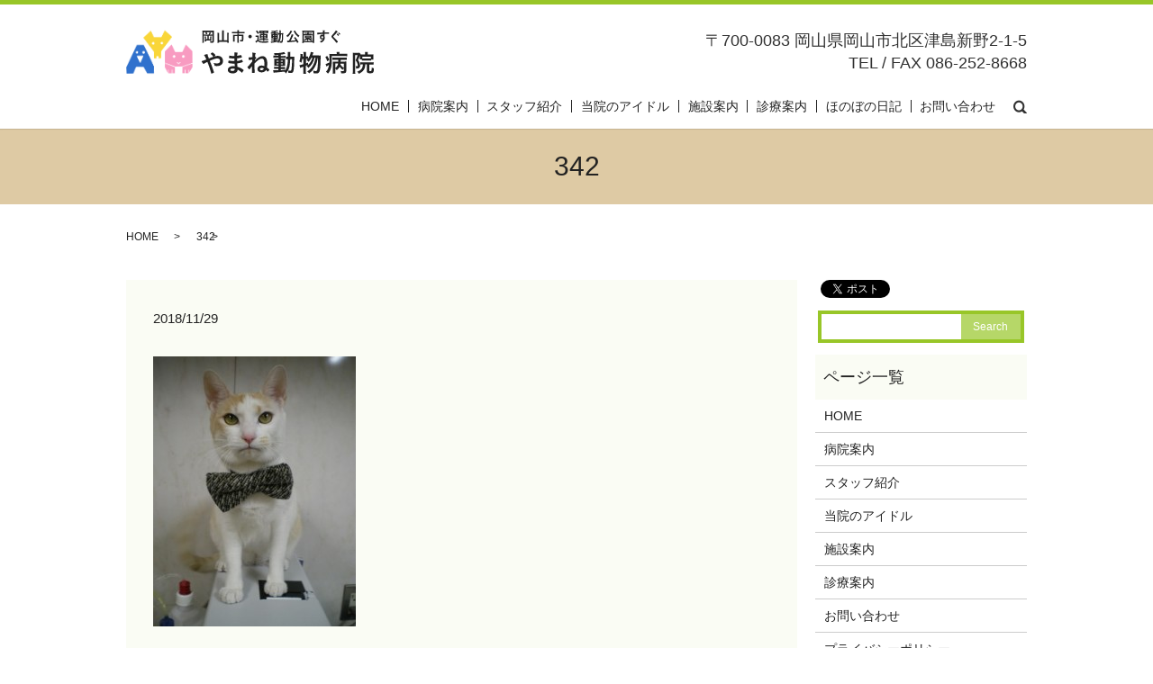

--- FILE ---
content_type: text/html; charset=UTF-8
request_url: https://www.yamane-ah.com/diary/356/attachment/342
body_size: 3586
content:
  <!DOCTYPE HTML>
<html lang="ja" prefix="og: http://ogp.me/ns#">
<head>
  <meta charset="utf-8">
  <meta http-equiv="X-UA-Compatible" content="IE=edge,chrome=1">
  <meta name="viewport" content="width=device-width, initial-scale=1">
  <title>&raquo; 342</title>
  <link rel='stylesheet' id='contact-form-7-css'  href='https://www.yamane-ah.com/wp-content/plugins/contact-form-7/includes/css/styles.css?ver=4.4.2' type='text/css' media='all' />
<script type='text/javascript' src='https://www.yamane-ah.com/wp-content/themes/yamane-ah.com/assets/js/vendor/jquery.min.js?ver=4.4.33'></script>
<link rel='shortlink' href='https://www.yamane-ah.com/?p=359' />
  <link rel="stylesheet" href="https://www.yamane-ah.com/wp-content/themes/yamane-ah.com/assets/css/main.css?1768949099">
  <script src="https://www.yamane-ah.com/wp-content/themes/yamane-ah.com/assets/js/vendor/respond.min.js"></script>
  <script type="application/ld+json">
  {
    "@context": "http://schema.org",
    "@type": "BreadcrumbList",
    "itemListElement":
    [
      {
        "@type": "ListItem",
        "position": 1,
        "item":
        {
          "@id": "https://www.yamane-ah.com/",
          "name": "やまね動物病院"
        }
      },
      {
        "@type": "ListItem",
        "position": 2,
        "item":
        {
          "@id": "",
          "name": ""
        }
      },
      {
        "@type": "ListItem",
        "position": 3,
        "item":
        {
          "@id": "httpswww.yamane-ah.com/diary/356/attachment/342/",
          "name": "342"
        }
      }
    ]
  }
  </script>


  <script type="application/ld+json">
  {
    "@context": "http://schema.org/",
    "@type": "VeterinaryCare",
    "name": "やまね動物病院",
    "address": "〒700-0083　岡山県岡山市北区津島新野2-1-5																	 																		",
    "telephone": "086-252-8668															 																",
    "faxNumber": "086-252-8668															 																		",
    "url": "httpswww.yamane-ah.com",
    "email": "info@yamane-ah.com													 																		",
    "image": "httpswww.yamane-ah.com/wp-content/uploads/logo_ogp.jpg",
    "logo": "httpswww.yamane-ah.com/wp-content/uploads/logo.svg"
  }
  </script>

</head>
<body class="scrollTop">

  <div id="fb-root"></div>
  <script>(function(d, s, id) {
    var js, fjs = d.getElementsByTagName(s)[0];
    if (d.getElementById(id)) return;
    js = d.createElement(s); js.id = id;
    js.src = "//connect.facebook.net/ja_JP/sdk.js#xfbml=1&version=v2.9";
    fjs.parentNode.insertBefore(js, fjs);
  }(document, 'script', 'facebook-jssdk'));</script>

  <header>
    <section class="primary_header">
      <div class="container">
                <div class="title">
                      <a href="https://www.yamane-ah.com/">
              <object type="image/svg+xml" data="/wp-content/uploads/logo.svg" alt="やまね動物病院"></object>
            </a>
                  </div>
        <div class="hdr_info">
            <p>〒700-0083 岡山県岡山市北区津島新野2-1-5<br>
              TEL / FAX 086-252-8668</p>
          </div>
        <nav class="global_nav"><ul><li><a href="https://www.yamane-ah.com/">HOME</a></li>
<li><a href="https://www.yamane-ah.com/hospital">病院案内</a></li>
<li><a href="https://www.yamane-ah.com/staff">スタッフ紹介</a></li>
<li><a href="https://www.yamane-ah.com/idol">当院のアイドル</a></li>
<li><a href="https://www.yamane-ah.com/facility">施設案内</a></li>
<li><a href="https://www.yamane-ah.com/service">診療案内</a></li>
<li><a href="https://www.yamane-ah.com/category/diary">ほのぼの日記</a></li>
<li><a href="https://www.yamane-ah.com/contact">お問い合わせ</a></li>

              <li class="gnav_search">
                <a href="#">search</a>
  <div class="epress_search">
    <form method="get" action="https://www.yamane-ah.com/">
      <input type="text" placeholder="" class="text" name="s" autocomplete="off" value="">
      <input type="submit" value="Search" class="submit">
    </form>
  </div>
  </li>
            </ul>
            <div class="menu_icon">
              <a href="#menu"><span>メニュー開閉</span></a>
            </div></nav>      </div>
    </section>
  </header>

  <main>
              <h1 class="wow" style="">
      342            </h1>

    
    <section class="bread_wrap">
      <div class="container gutters">
        <div class="row bread">
              <ul class="col span_12">
              <li><a href="https://www.yamane-ah.com">HOME</a></li>
                      <li><a href=""></a></li>
                      <li>342</li>
                  </ul>
          </div>
      </div>
    </section>
        <section>
      <div class="container gutters">
        <div class="row">
          <div class="col span_9 column_main">
                  <article class="row article_detail">
      <div class="article_date">
        <p>2018/11/29</p>
      </div>
      <div class="row">
              <div class="col span_12">
          <p class="attachment"><a href='/wp-content/uploads/342.jpg'><img width="225" height="300" src="/wp-content/uploads/342-225x300.jpg" class="attachment-medium size-medium" alt="342" /></a></p>
        </div>
            </div>
      <div class="row epress_social">
        <div class="col span_12">
                  </div>
      </div>
    </article>

    <div class='epress_pager'>
      <div class="epress_pager_prev">
        <a href="https://www.yamane-ah.com/diary/356" rel="prev">読書の秋</a>      </div>
      <div class="epress_pager_next">
              </div>
    </div>
                </div>
          <div class="col span_3 column_sub">
            <section>
<style>
.share_section {
  /*background: #fff;*/
}
.share_button {
  letter-spacing: -.40em;
  padding-top: 30px;
}
.share_button > * {
  letter-spacing: normal;
}
.column_sub .share_button {
  margin-top: 0;
  padding-top: 0;
}
</style>
  <div class="container share_button">
    <!-- Facebook -->
    <style media="screen">
      .share_button > * {vertical-align: bottom; margin:0 2px;}
    </style>
    <div class="fb-share-button" data-href="https://www.yamane-ah.com/diary/356/attachment/342" data-layout="button" data-size="small" data-mobile-iframe="false"><a class="fb-xfbml-parse-ignore" target="_blank" href="https://www.facebook.com/sharer/sharer.php?u=http%3A%2F%2Fweb01.iflag.jp%2Fshinki%2F1704%2Fshin-limited%2Fhtml%2Findex.html&amp;src=sdkpreparse">シェア</a></div>
    <!-- Twitter -->
    <a href="https://twitter.com/share" class="twitter-share-button">Tweet</a>
    <!-- LINE -->
    <div class="line-it-button" data-lang="ja" data-type="share-a" data-url="https://www.yamane-ah.com/diary/356/attachment/342" style="display: none;"></div>
  </div>
</section>
<div class="sidebar">
  <div class="widget_wrap">
  <div class="epress_search">
    <form method="get" action="https://www.yamane-ah.com/">
      <input type="text" placeholder="" class="text" name="s" autocomplete="off" value="">
      <input type="submit" value="Search" class="submit">
    </form>
  </div>
  </div><div class="widget_wrap"><p class="widget_header">ページ一覧</p>		<ul>
			<li class="page_item page-item-11"><a href="https://www.yamane-ah.com/">HOME</a></li>
<li class="page_item page-item-18"><a href="https://www.yamane-ah.com/hospital">病院案内</a></li>
<li class="page_item page-item-25"><a href="https://www.yamane-ah.com/staff">スタッフ紹介</a></li>
<li class="page_item page-item-20"><a href="https://www.yamane-ah.com/idol">当院のアイドル</a></li>
<li class="page_item page-item-16"><a href="https://www.yamane-ah.com/facility">施設案内</a></li>
<li class="page_item page-item-23"><a href="https://www.yamane-ah.com/service">診療案内</a></li>
<li class="page_item page-item-8"><a href="https://www.yamane-ah.com/contact">お問い合わせ</a></li>
<li class="page_item page-item-6"><a href="https://www.yamane-ah.com/policy">プライバシーポリシー</a></li>
<li class="page_item page-item-10"><a href="https://www.yamane-ah.com/sitemap">サイトマップ</a></li>
		</ul>
		</div><div class="widget_wrap"><p class="widget_header">カテゴリー</p>		<ul>
	<li class="cat-item cat-item-2"><a href="https://www.yamane-ah.com/category/news" >お知らせ</a>
</li>
	<li class="cat-item cat-item-7"><a href="https://www.yamane-ah.com/category/diary" title="当ページではやまね動物病院の日々の出来事やプライベートなことなど、のんびり更新していきます。是非お気軽にご覧ください！">ほのぼの日記</a>
</li>
		</ul>
</div>		<div class="widget_wrap">		<p class="widget_header">最近の投稿</p>		<ul>
					<li>
				<a href="https://www.yamane-ah.com/news/1033">お正月休みのお知らせ</a>
						</li>
					<li>
				<a href="https://www.yamane-ah.com/news/1024">マダニに注意しましょう</a>
						</li>
					<li>
				<a href="https://www.yamane-ah.com/news/1019">暖かくなってきました</a>
						</li>
					<li>
				<a href="https://www.yamane-ah.com/news/1016">年末年始の休診日</a>
						</li>
					<li>
				<a href="https://www.yamane-ah.com/news/1012">やっと涼しくなりました　　　2024/10/11</a>
						</li>
				</ul>
		</div>		1</div>
          </div>
        </div>
      </div>
    </section>
    
  </main>
<footer>    <div class="container">
      <div class="row">
        <nav class="col span_12 pc-only"><ul><li><a href="https://www.yamane-ah.com/policy">プライバシーポリシー</a></li>
<li><a href="https://www.yamane-ah.com/sitemap">サイトマップ</a></li>
</ul></nav>        <div class="col span_12 copyright">
          <p>Copyright &copy; やまね動物病院 All Rights Reserved.<br>
            掲載の記事・写真・イラストなどの無断複写・転載等を禁じます】</p>
        </div>
      </div>
    </div>
    <p class="pagetop"><a href="#top"></a></p>
  </footer>

  <script src="https://www.yamane-ah.com/wp-content/themes/yamane-ah.com/assets/js/vendor/bundle.js"></script>
  <script src="https://www.yamane-ah.com/wp-content/themes/yamane-ah.com/assets/js/main.js?"></script>

  <!-- twitter -->
  <script>!function(d,s,id){var js,fjs=d.getElementsByTagName(s)[0],p=/^http:/.test(d.location)?'http':'https';if(!d.getElementById(id)){js=d.createElement(s);js.id=id;js.src=p+'://platform.twitter.com/widgets.js';fjs.parentNode.insertBefore(js,fjs);}}(document, 'script', 'twitter-wjs');</script>

  <script src="https://d.line-scdn.net/r/web/social-plugin/js/thirdparty/loader.min.js" async="async" defer="defer"></script>

  <script type='text/javascript' src='https://www.yamane-ah.com/wp-content/plugins/contact-form-7/includes/js/jquery.form.min.js?ver=3.51.0-2014.06.20'></script>
<script type='text/javascript'>
/* <![CDATA[ */
var _wpcf7 = {"loaderUrl":"https:\/\/www.yamane-ah.com\/wp-content\/plugins\/contact-form-7\/images\/ajax-loader.gif","recaptchaEmpty":"\u3042\u306a\u305f\u304c\u30ed\u30dc\u30c3\u30c8\u3067\u306f\u306a\u3044\u3053\u3068\u3092\u8a3c\u660e\u3057\u3066\u304f\u3060\u3055\u3044\u3002","sending":"\u9001\u4fe1\u4e2d ..."};
/* ]]> */
</script>
<script type='text/javascript' src='https://www.yamane-ah.com/wp-content/plugins/contact-form-7/includes/js/scripts.js?ver=4.4.2'></script>
</body>
</html>
